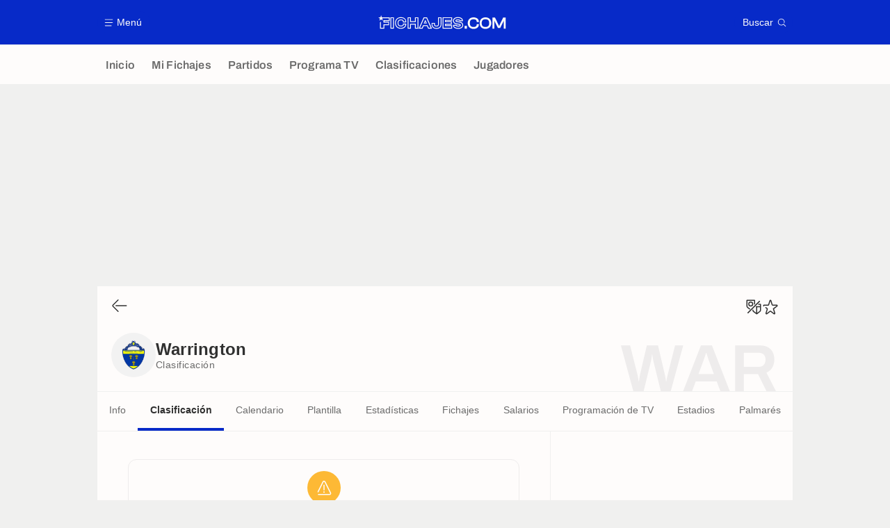

--- FILE ---
content_type: text/html; charset=UTF-8
request_url: https://www.fichajes.com/equipo/warrington-town-fc/clasificacion
body_size: 14472
content:
    <!doctype html>
<html lang="es" class="no-js" >
    <head>
        <meta charset="UTF-8">
        <meta name="viewport" content="width=device-width,initial-scale=1,maximum-scale=1,user-scalable=no">

                                        <link rel="preconnect" href="https://securepubads.g.doubleclick.net">
            <link rel="dns-prefetch" href="https://securepubads.g.doubleclick.net">
            <link rel="preconnect" href="https://c.amazon-adsystem.com">
            <link rel="dns-prefetch" href="https://c.amazon-adsystem.com">
            <link rel="preconnect" href="https://ib.adnxs.com">
            <link rel="dns-prefetch" href="https://ib.adnxs.com">
                                                <link rel="preconnect" href="https://sdk.privacy-center.org">
                    <link rel="dns-prefetch" href="https://sdk.privacy-center.org">
                                            <link rel="preconnect" href="https://logs1409.xiti.com">
        <link rel="dns-prefetch" href="https://logs1409.xiti.com">

                            
                                <script>document.documentElement.classList.remove("no-js");</script>
        
                    <style>body{background:#fff;-webkit-animation:-start 6s steps(1,end) 0s 1 normal both;-moz-animation:-start 6s steps(1,end) 0s 1 normal both;-ms-animation:-start 6s steps(1,end) 0s 1 normal both;animation:-start 6s steps(1,end) 0s 1 normal both}@-webkit-keyframes -start{from{visibility:hidden}to{visibility:visible}}@-moz-keyframes -start{from{visibility:hidden}to{visibility:visible}}@-ms-keyframes -start{from{visibility:hidden}to{visibility:visible}}@-o-keyframes -start{from{visibility:hidden}to{visibility:visible}}@keyframes -start{from{visibility:hidden}to{visibility:visible}}</style>
            <noscript><style>body{-webkit-animation:none;-moz-animation:none;-ms-animation:none;animation:none}</style></noscript>
                        










<style>
:root, body .forceLightmode {
    --grey1000: #303030;
    --grey1000rgb: 48,48,48;
    --grey900: #474747;
    --grey800: #6B6B6B;
    --grey400: #E1E1E0;
    --grey300: #EEECEC;
    --grey200: #F0F0EF;
    --grey100: #F2F2F2;
    --grey0: #FEFCFB;
    --grey0rgb: 254,252,251;
    --primary: #072AC8;
    --primaryRGB: 7,42,200;
    --onPrimary: #FEFCFB;
    --onPrimaryRGB: 254,252,251;

    --secondary: #CA0709;
    --secondaryRGB: 202,7,9;
    --onSecondary: #FEFCFB;
    --onSecondaryRGB: 254,252,251;

    --yellow-card: #FFC107;
    --red-card: #D32F2F;

    --success: #7CB342;
    --warning: #FDB935;
    --danger: #E53935;

    --live: #CA0709;
    --liveRGB: 202,7,9;
    --onLive: #FEFCFB;

    --betclic: #E20014;
    --parionssport: #00265A;
    --pmu: #007831;
    --unibet: #3AAA35;
    --winamax: #B5121B;
    --zebet: #CF0C1C;
}

body.darkmode, body .forceDarkmode {
            --grey1000: #FEFCFB;
            --grey1000rgb: 254,252,251;
            --grey900: #B8B8B8;
            --grey800: #98989F;
            --grey400: #0D0D0D;
            --grey300: #242424;
            --grey200: #000000;
            --grey100: #2C2C2E;
            --grey0: #171717;
            --grey0rgb: 23,23,23;
    
    --primary: #2972FA;
    --primaryRGB: 41,114,250;
    --onPrimary: #171717;
    --onPrimaryRGB: 23,23,23;

    --secondary: #EF3120;
    --secondaryRGB: 239,49,32;
    --onSecondary: #FEFCFB;
    --onSecondaryRGB: 254,252,251;

    --yellow-card: #FFC107;
    --red-card: #D32F2F;

    --success: #3BC14F;
    --warning: #FCB045;
    --danger: #FC5545;

    --live: #EF3120;
    --liveRGB: 239,49,32;
    --onLive: #FEFCFB;

    --betclicDark: #FF707D;
    --parionssportDark: #063574;
    --pmuDark: #00B84B;
    --unibetDark: #77D373;
    --winamaxDark: #F27D84;
    --zebetDark: #F77882;
}
</style>

            <link rel="stylesheet" href="https://www.fichajes.com/build/css/common.2f823942.css">
                    
                    <title>Clasificación Warrington -   | Fichajes.com</title>
<meta name="description" content="Consulta la clasificación de Warrington en  en la temporada "/>


<meta property="og:site_name" content="Fichajes.com : Información sobre los fichajes y actualidad del mundo del fútbol"/>
<meta property="og:url" content="https://www.fichajes.com/equipo/warrington-town-fc/clasificacion"/>
<meta property="og:type" content="website"/>
<meta property="og:title" content="Clasificación Warrington -   | Fichajes.com"/>
<meta property="og:description" content="Consulta la clasificación de Warrington en  en la temporada "/>
<meta property="og:image" content="https://www.fichajes.com/build/images/cover-es.3e5a379e.jpg"/>
    <meta property="og:image:width" content="1200"/>
    <meta property="og:image:height" content="675"/>

<meta name="twitter:site" content="@Fichajes_futbol"/>
<meta name="twitter:card" content="summary_large_image"/>
<meta name="twitter:title" content="Clasificación Warrington -   | Fichajes.com"/>
<meta name="twitter:description" content="Consulta la clasificación de Warrington en  en la temporada "/>
<meta name="twitter:image" content="https://www.fichajes.com/build/images/cover-es.3e5a379e.jpg"/>
<meta name="twitter:url" content="https://www.fichajes.com/equipo/warrington-town-fc/clasificacion"/>
<meta name="twitter:app:name:iphone" content="Fichajes.com"/>
<meta name="twitter:app:id:iphone" content="566521169"/>
<meta name="twitter:app:name:ipad" content="Fichajes.com"/>
<meta name="twitter:app:id:ipad" content="566521169"/>
<meta name="twitter:app:name:googleplay" content="Fichajes.com"/>
<meta name="twitter:app:id:googleplay" content="net.fichajes.mobile"/>
<meta name="twitter:widgets:theme" content=""/>
    <meta name="twitter:creator" content=""/>

<meta property="fb:app_id" content="206911805997058"/>

    <link rel="canonical" href="https://www.fichajes.com/equipo/warrington-town-fc/clasificacion"/>







<meta name="robots" content="max-image-preview:large">

<meta name="apple-mobile-web-app-title" content="Fichajes.com">
<meta name="apple-itunes-app" content="app-id=566521169">
<meta name="application-name" content="Fichajes.com">

    <meta name="theme-color" content="#f3f3f2">

<meta name="msapplication-TileColor" content="#072AC8">
<meta name="msapplication-TileImage" content="https://www.fichajes.com/build/favicons/mstile-150x150.png">
<meta name="msapplication-config" content="https://www.fichajes.com/browserconfig.xml">

        
        <link rel="manifest" href="https://www.fichajes.com/manifest.json">
        <link rel="apple-touch-icon" href="https://www.fichajes.com/build/favicons/apple-touch-icon.003c90f9.png">
<link rel="icon" type="image/png" sizes="16x16" href="https://www.fichajes.com/build/favicons/favicon-16x16.92bf6a1d.png">
<link rel="icon" type="image/png" id="favicon32" sizes="32x32" href="https://www.fichajes.com/build/favicons/favicon-32x32.45ab321b.png" data-src-alert="https://www.fichajes.com/build/favicons/favicon-32x32-alert.4f670079.png" data-src="https://www.fichajes.com/build/favicons/favicon-32x32.45ab321b.png">
<link rel="icon" type="image/png" sizes="192x192" href="https://www.fichajes.com/build/favicons/android-chrome-192x192.88189be8.png"  />
<link rel="icon" type="image/png" sizes="512x512" href="https://www.fichajes.com/build/favicons/android-chrome-512x512.b8dfbce8.png"  />
<link rel="mask-icon" href="https://www.fichajes.com/build/favicons/safari-pinned-tab.430333f4.svg" color="#072ac8">


                    <script type="application/ld+json">
                [{"@context":"https:\/\/schema.org","@type":"BreadcrumbList","itemListElement":[{"@type":"ListItem","name":"Inicio","position":1,"item":"https:\/\/www.fichajes.com\/"},{"@type":"ListItem","name":"Equipos","position":2,"item":"https:\/\/www.fichajes.com\/equipo\/"},{"@type":"ListItem","name":"Warrington","position":3,"item":"https:\/\/www.fichajes.com\/equipo\/warrington-town-fc\/"},{"@type":"ListItem","name":"Clasificaci\u00f3n","position":4}]},{"@context":"https:\/\/schema.org","@type":"SportsTeam","name":"Warrington Town","gender":"https:\/\/schema.org\/Male","mainEntityOfPage":"https:\/\/www.fichajes.com\/equipo\/warrington-town-fc\/","sport":"Soccer","alternateName":"Warrington","image":"https:\/\/assets-es.imgfoot.com\/media\/cache\/150x150\/club\/warrington-town.png"}]
            </script>
                    </head>

    <body class="page page--team_club_standings pageTeam  " data-kvcontent="team8650857592910184735"
    data-kvteam="8650857592910184735" data-id="8650857592910184735" data-page="team_club_standings"  data-website="Fichajes.com" data-privacyPolicyURL="https://www.fichajes.com/contacto-aviso-legal-canales-rss" data-disqus=fichajes-1 >
                                        <div class="reg-ovr">
                <div id="/45503615/mweb_FichaJes/overlay_data"
             class="gtag gtag--m gtag--ovr "
             data-sizes='[[300, 50], [320, 50], [300, 100], [320, 100], &quot;fluid&quot;]'
             data-context="mweb"
             data-code="overlay_data"
             data-path="/45503615/mweb_FichaJes/overlay_data"
             data-appnexus-id="18996856"
             data-teads-id="130814"
             data-pubmatic-id=""
             data-rubicon-id="921258"
             data-ix-id="559229"
                             data-equativ-id="91512"
             data-mediasquare-id="fichajes.com_overlay-data_atf_banner_mobile"
             data-nexx360-id="8ztjo3d4"
             data-seedtag-id="34290217"
             data-taboola-id="MWeb_FichaJes/Overlay_DATA"
             data-smilewanted-id="adversport.com_hb_3"
             data-optidigital-id="Overlay_DATA"
             data-ttd-id="MWeb_FichaJes/Overlay_DATA"
                
        ></div>
    
    <a class="reg-ovr_close hidden">&times;</a>
</div>


                                                
                            <div class="main">
                                            <header class="logoHeader">
    <div class="logoHeader__container">
        
<a  class="button button--alternate button--medium   "   role=button data-menumodal=open aria-label=Menú>
    <span class="button__iconWrapper">
            
<svg xmlns="http://www.w3.org/2000/svg" width="13" height="13" fill="currentColor" viewBox="0 0 24 24">
    <path d="M2.25 4.5h19.5c.413 0 .75-.338.75-.75a.752.752 0 0 0-.75-.75H2.25a.752.752 0 0 0-.75.75c0 .412.337.75.75.75ZM21.75 11.25H2.25a.752.752 0 0 0-.75.75c0 .412.337.75.75.75h19.5c.413 0 .75-.338.75-.75a.752.752 0 0 0-.75-.75ZM18.75 19.5H2.25a.752.752 0 0 0-.75.75c0 .413.337.75.75.75h16.5c.413 0 .75-.337.75-.75a.752.752 0 0 0-.75-.75Z"/>
</svg>


        </span><span class="button__textWrapper">Menú</span>
</a>


                    <a href="https://www.fichajes.com/" class="logoHeader__logo" aria-label="Fichajes.com : Información de fichajes y actualidad del mundo del fútbol">
                
<svg xmlns="http://www.w3.org/2000/svg" fill="none" viewBox="0 0 376 41" width="184" height="20">
  <path fill="currentColor" fill-rule="evenodd" d="m6.4 6.1 2-6.1 1.97 6.1h23.6v10.8H18.3V19h13.6v10.25H17.96l-.03 10.03H5.2l.03-18.53L7.7 18.9v17.9h7.82v-10H29.4v-5.34H15.52v-7.02h15.86V8.53H13.42l-1.84 1.33 1.98 6.09-5.17-3.77-5.2 3.77 1.98-6.1L0 6.1h6.41Zm232.65 12.55c3.36.6 5.86 1.7 7.67 3.36a9.03 9.03 0 0 1 2.94 6.98c0 5.06-3.83 10.95-14.54 10.95-3.71 0-7.25-.77-9.95-2.18-3.3-1.73-5.14-4.28-5.14-7.19V28h10.14v1.12c0 .37.23.72.6.83.98.32 2.5.6 4.37.6 2.8 0 3.97-.31 4.49-.6.2-.11.28-.17.28-.69 0-.51-.08-.6-.17-.66-.29-.2-.98-.52-2.76-.86l-6.92-1.15H230c-3.05-.55-5.4-1.52-7.13-3.02a9.22 9.22 0 0 1-3.19-7.27c0-5.03 3.88-10.89 14.83-10.89 8.05 0 14.14 4.08 14.14 9.49v2.58h-10.09v-1.32c0-.4-.23-.75-.6-.86-.83-.26-2.16-.52-3.85-.52-2.76 0-3.88.4-4.31.63-.26.12-.35.17-.35.6 0 .47.08.54.14.6.38.3 1.24.58 2.6.87l6.86 1.18Zm-16.44 11.92c0 4 5.87 6.79 12.53 6.79 8.42 0 11.96-4 11.99-8.3 0-4.2-2.82-6.79-8.51-7.82l-6.93-1.21c-3.36-.72-4.8-1.52-4.8-4 0-2.58 2.05-3.85 7.22-3.85 3.76 0 7.07 1.1 7.07 2.68h4.91c0-3.85-5.06-6.9-11.55-6.9-8.85 0-12.24 4.17-12.24 8.3 0 4.69 3.39 6.9 8.19 7.76l6.95 1.15c3.62.66 5.06 1.61 5.06 4.08 0 2.68-1.93 3.88-7.36 3.88-3.88 0-7.55-1.15-7.55-2.56h-4.97ZM143.88 7.56l-.69-1.53h-9.68l-.7 1.53-12.5 28.07-1.6 3.65h11.47l.68-1.55 2.53-5.75h9.92l2.52 5.75.7 1.55h11.52l-1.61-3.65-12.56-28.07Zm4.28 29.14-3.22-7.3h-13.27l-3.22 7.3h-5.78l12.5-28.1h6.35l12.5 28.1h-5.86Zm-10.03-23.17-4.68 10.78h9.68l-4.68-10.78h-.32Zm-1.55 9.14 1.72-3.93 1.73 3.93h-3.45ZM38.25 6.07H35.8v33.21h10V6.03h-7.55v.03Zm5.11 30.74h-5.11V8.48h5.11V36.8ZM66.38 5.63c4.37 0 8.19 1.1 11.06 3.2a11.67 11.67 0 0 1 4.89 9.5v2.45H72.4v-2.45c0-1-.34-1.75-1.06-2.35-.86-.72-2.47-1.12-4.65-1.12-2.65 0-4.52.54-5.64 1.72-1.17 1.18-1.75 3.22-1.75 6.06 0 2.82.58 4.86 1.72 6.04 1.15 1.15 3 1.72 5.67 1.72 5.71 0 5.71-2.38 5.71-3.39v-2.47h9.88v2.44c0 3.5-1.66 6.78-4.65 9.17-2.84 2.3-6.75 3.5-11.26 3.5-4.97 0-9.2-1.6-12.3-4.68-3.07-3.07-4.71-7.33-4.71-12.33S51 13.4 54.08 10.32s7.33-4.69 12.3-4.69Zm6.55 8.48a5.32 5.32 0 0 1 1.93 4.22v-.08h5.03c0-6.41-5.84-10.26-13.51-10.26-8.76 0-14.57 5.75-14.57 14.6s5.8 14.6 14.57 14.6c4.02 0 7.38-1.07 9.77-2.97a9.2 9.2 0 0 0 3.74-7.24h-5.06c0 3.82-2.79 5.84-8.13 5.84-6.61 0-9.8-3.1-9.8-10.18 0-7.07 3.19-10.23 9.8-10.23 2.87 0 4.9.58 6.23 1.7Zm37.3-8.05h-2.44v11.38H96.06V6.03h-9.91v33.22h9.91V27.5h11.73v11.75h10.03V6.03h-7.59v.03Zm5.17 30.75h-5.14V25.09H93.68V36.8h-5.03V8.48h5.03v11.38h16.58V8.48h5.14V36.8Zm60.38-30.78h10v20.29c0 4.11-1.18 7.39-3.45 9.71-2.47 2.53-6.18 3.83-11 3.83-4.8 0-8.54-1.3-11.1-3.83-2.41-2.38-3.62-5.71-3.62-9.88V22.4h9.77v3.81c0 1.78.26 2.9.78 3.45.57.6 1.9.91 3.88.91 2 0 3.36-.31 3.96-.91.52-.52.78-1.59.78-3.25V6.03Zm-4.49 31.41c8.71 0 12.02-4.5 12.02-11.06V8.48h-5.1v17.9c0 4.51-1.66 6.6-7.2 6.6-5.55 0-7.13-2.12-7.13-6.8v-1.35h-4.83v1.32c0 6.72 3.62 11.3 12.24 11.3Zm20.09-31.38h-2.44v33.22h27.96V29.17h-18.05V27.7h17.39V17.6h-17.39v-1.47h18.05V6.03h-25.52v.03Zm23.05 7.65H196.4v6.32h17.38v5.23H196.4v6.32h18.02v5.23h-23.05V8.48h23.07v5.23h-.02Zm46.34 17.76h-7.1v8.04h7.1v-8.04Zm6.96-20.67c3.04-3 7.27-4.62 12.27-4.62 9.4 0 15.72 5.14 15.72 12.81v.95h-6.3V19c0-4.82-3.16-7.27-9.36-7.27-7.42 0-10.9 3.62-10.9 11.38 0 7.73 3.45 11.33 10.9 11.33 6.29 0 9.37-2.36 9.37-7.27v-.92h6.29v.92c0 3.85-1.53 7.12-4.4 9.42-2.81 2.27-6.72 3.45-11.32 3.45-5 0-9.25-1.61-12.27-4.63-3.05-3.04-4.66-7.3-4.66-12.3 0-5 1.61-9.25 4.66-12.3Zm47.33-4.62c-5.03 0-9.31 1.6-12.36 4.62-3.07 3.05-4.68 7.3-4.68 12.3 0 5.03 1.6 9.29 4.68 12.3 3.05 3.02 7.33 4.63 12.36 4.63 10.37 0 17.1-6.64 17.1-16.93 0-10.28-6.7-16.92-17.1-16.92Zm0 28.25c-7.62 0-11-3.51-11-11.33 0-7.76 3.5-11.38 11-11.38 7.53 0 11.03 3.62 11.03 11.38.03 7.73-3.47 11.33-11.03 11.33Zm42.87-8.91 9.28-18.88h7.5v32.9h-5.75V19.43l.18-4.11-1.78 4.22-8.97 18.05h-6.6l-8.97-18.05-1.79-4.22.18 4.1v20.12h-5.78V6.64h7.53l.09.17 9.25 18.7 2.87 6.56 2.76-6.55Z" clip-rule="evenodd"/>
</svg>


            </a>
        
         
<a  class="button button--alternate button--medium   "   role=button data-searchmodal=open aria-label=Buscar>
    <span class="button__textWrapper">Buscar</span><span class="button__iconWrapper">
            
<svg xmlns="http://www.w3.org/2000/svg" width="13" height="13" fill="currentColor" viewBox="0 0 24 24">
    <path d="M22.282 21.218 16.8 15.735a.747.747 0 0 0-1.058 0c-2.91 2.902-7.642 2.902-10.552 0A7.421 7.421 0 0 1 3 10.455c0-1.988.78-3.862 2.19-5.265A7.386 7.386 0 0 1 10.455 3c1.995 0 3.87.78 5.28 2.19a7.411 7.411 0 0 1 1.822 7.552.751.751 0 0 0 .48.945.751.751 0 0 0 .945-.48A8.897 8.897 0 0 0 16.8 4.14a8.901 8.901 0 0 0-6.338-2.625 8.902 8.902 0 0 0-6.33 2.625 8.871 8.871 0 0 0-2.625 6.33c0 2.393.93 4.65 2.625 6.345a9.046 9.046 0 0 0 6.33 2.617 8.964 8.964 0 0 0 5.783-2.114l4.98 4.98c.15.15.337.217.532.217a.747.747 0 0 0 .532-1.275l-.007-.023Z"/>
</svg>


        </span>
</a>

    </div>
</header>

                        <div class="mainNavigation">
    <nav class="mainNavigation__container">
        <ul class="mainNavigation__list">
                            <li class="mainNavigation__item">
                    <a href=/ class="mainNavigationButton   " >
    <span class="mainNavigationButton__iconText">
<svg xmlns="http://www.w3.org/2000/svg" width="24" height="24" fill="currentColor" viewBox="0 0 24 24">
    <path class="svgActive" d="m21.367 8.182-7.5-6.022a2.959 2.959 0 0 0-3.735 0l-7.5 6.022a3.02 3.02 0 0 0-1.132 2.37v9.765c0 1.208.96 2.19 2.145 2.19h3.712c1.186 0 2.145-.982 2.145-2.19v-4.95c0-.382.285-.69.646-.69h3.712c.353 0 .645.308.645.69v4.95c0 1.208.96 2.19 2.145 2.19h3.713c1.184 0 2.145-.982 2.145-2.19v-9.764a3.02 3.02 0 0 0-1.133-2.37h-.008Z"/>
    <path class="svgInactive" d="m21.367 8.182-7.5-6.022a2.948 2.948 0 0 0-3.727 0l-7.5 6.022a3.05 3.05 0 0 0-1.14 2.37v8.198c0 .413.337.75.75.75s.75-.337.75-.75v-8.197c0-.466.21-.916.578-1.2l7.5-6.023a1.468 1.468 0 0 1 1.852 0l7.508 6.022c.36.285.57.728.57 1.2v9.758c0 .383-.293.69-.645.69H16.65c-.352 0-.645-.308-.645-.69v-4.95c0-1.207-.96-2.19-2.137-2.19h-3.72c-1.178 0-2.138.982-2.138 2.19v4.95c0 .383-.292.69-.645.69H3.757a.752.752 0 0 0-.75.75c0 .413.338.75.75.75h3.608c1.185 0 2.145-.983 2.145-2.19v-4.95c0-.383.285-.69.638-.69h3.72c.352 0 .637.307.637.69v4.95c0 1.207.96 2.19 2.145 2.19h3.713c1.184 0 2.145-.983 2.145-2.19v-9.757c0-.923-.428-1.808-1.133-2.37h-.008Z"/>
</svg>

<span class="mainNavigationButton__iconText__shortText">Inicio</span>
        <span class="mainNavigationButton__iconText__text">Inicio</span>
    </span></a>

                </li>
                            <li class="mainNavigation__item">
                    <a href=/favoritos/ class="mainNavigationButton   " >
    <span class="mainNavigationButton__iconText">
<svg xmlns="http://www.w3.org/2000/svg" width="24" height="24" fill="currentColor" viewBox="0 0 24 24">
  <path class="svgActive" d="M22.417 9.457c-.217-.637-.78-1.05-1.44-1.05l-5.767-.03-1.838-5.872a1.433 1.433 0 0 0-1.38-1.012c-.637 0-1.192.404-1.38 1.012L8.76 8.4H3.007c-.66 0-1.222.412-1.44 1.05a1.56 1.56 0 0 0 .533 1.748l4.68 3.547-1.785 5.723c-.203.652.03 1.357.585 1.747a1.476 1.476 0 0 0 1.762-.03l4.613-3.532 4.68 3.532a1.474 1.474 0 0 0 1.762.03c.555-.39.788-1.095.585-1.747l-1.785-5.723 4.68-3.547c.533-.405.75-1.11.533-1.748l.007.008Z"/>
  <path class="svgInactive"  d="M22.418 9.457a1.503 1.503 0 0 0-1.44-1.05l-5.768-.022-1.83-5.88A1.431 1.431 0 0 0 12 1.493c-.637 0-1.185.397-1.38 1.02L8.903 8.024l-.135.383H3.023c-.54 0-1.02.277-1.298.735a1.59 1.59 0 0 0-.045 1.552.747.747 0 0 0 1.013.307A.747.747 0 0 0 3 9.99c-.007-.015 0-.068.023-.082h5.745c.66 0 1.245-.428 1.447-1.073L12 3.12l1.785 5.722a1.526 1.526 0 0 0 1.448 1.073h5.745v.098l-2.633 1.995s-.045.037-.067.06L15.9 13.86s-.075.06-.097.09a.729.729 0 0 0-.188.758l1.943 6.225c.015.06-.015.067-.008.067l-4.68-3.532a1.451 1.451 0 0 0-1.747 0l-4.665 3.54s-.038-.015-.023-.075l1.943-6.226a.81.81 0 0 0-.285-.847l-2.258-1.702a.752.752 0 0 0-1.05.15.752.752 0 0 0 .15 1.05l1.86 1.402-1.785 5.723c-.21.652.03 1.357.585 1.747a1.476 1.476 0 0 0 1.763-.03l4.612-3.532 4.68 3.532a1.474 1.474 0 0 0 1.763.038c.555-.39.787-1.096.585-1.748l-1.785-5.722 2.047-1.546s.053-.037.075-.06l2.558-1.942c.532-.398.75-1.103.532-1.748l-.007-.014Z"/>
</svg>

<span class="mainNavigationButton__iconText__shortText">Mi Fichajes</span>
        <span class="mainNavigationButton__iconText__text">Mi Fichajes</span>
    </span></a>

                </li>
                            <li class="mainNavigation__item">
                    <a href=/directo/ class="mainNavigationButton   " >
    <span class="mainNavigationButton__iconText">
<svg xmlns="http://www.w3.org/2000/svg" width="24" height="24" fill="currentColor" viewBox="0 0 24 24">
    <path class="svgActive" d="M4.5 15V9h-3v6h3ZM9 12c0 1.395.953 2.573 2.25 2.903V9.098A2.994 2.994 0 0 0 9 12ZM15 12a2.994 2.994 0 0 0-2.25-2.902v5.805A2.994 2.994 0 0 0 15 12ZM19.5 9v6h3V9h-3Z"/>
    <path class="svgActive" d="M1.5 6v1.5h3.75c.412 0 .75.338.75.75v7.5c0 .413-.338.75-.75.75H1.5V18a3 3 0 0 0 3 3h6.75v-4.567A4.492 4.492 0 0 1 7.5 12c0-2.227 1.62-4.08 3.75-4.433V3H4.5a3 3 0 0 0-3 3ZM19.5 3h-6.75v4.567A4.492 4.492 0 0 1 16.5 12c0 2.227-1.62 4.08-3.75 4.433V21h6.75a3 3 0 0 0 3-3v-1.5h-3.75a.752.752 0 0 1-.75-.75v-7.5c0-.412.337-.75.75-.75h3.75V6a3 3 0 0 0-3-3Z"/>
    <path class="svgInactive" d="M19.5 3h-15a3 3 0 0 0-3 3v11.25c0 .413.337.75.75.75s.75-.337.75-.75v-.75h2.25c.412 0 .75-.337.75-.75v-7.5a.752.752 0 0 0-.75-.75H3V6c0-.825.675-1.5 1.5-1.5h6.75v3.067A4.505 4.505 0 0 0 7.5 12a4.505 4.505 0 0 0 3.75 4.433V19.5h-7.5a.752.752 0 0 0-.75.75c0 .413.337.75.75.75H19.5a3 3 0 0 0 3-3V6a3 3 0 0 0-3-3Zm-15 6v6H3V9h1.5Zm8.25.105A3 3 0 0 1 15 12a3 3 0 0 1-2.25 2.895v-5.79ZM9 12a3 3 0 0 1 2.25-2.895v5.79A3 3 0 0 1 9 12Zm10.5 7.5h-6.75v-3.067A4.505 4.505 0 0 0 16.5 12a4.505 4.505 0 0 0-3.75-4.433V4.5h6.75c.825 0 1.5.675 1.5 1.5v1.5h-2.25a.752.752 0 0 0-.75.75v7.5c0 .413.337.75.75.75H21V18c0 .825-.675 1.5-1.5 1.5ZM21 15h-1.5V9H21v6Z"/>
</svg>

<span class="mainNavigationButton__iconText__shortText">Partidos</span>
        <span class="mainNavigationButton__iconText__text">Partidos</span>
    </span></a>

                </li>
                            <li class="mainNavigation__item">
                    <a href=/futbol-tele/ class="mainNavigationButton   " >
    <span class="mainNavigationButton__iconText">
<svg xmlns="http://www.w3.org/2000/svg" width="24" height="24" fill="currentColor" viewBox="0 0 24 24">
    <path class="svgActive" fill-rule="evenodd" clip-rule="evenodd" d="M22.5 15.75V6a3 3 0 0 0-3-3h-15a3 3 0 0 0-3 3v9.75c0 1.335.87 2.468 2.078 2.858l-1.11 1.11a.756.756 0 0 0 0 1.064c.15.143.337.218.532.218a.768.768 0 0 0 .533-.218l2.032-2.032h12.87l2.033 2.032c.15.143.337.218.532.218a.768.768 0 0 0 .532-.218.756.756 0 0 0 0-1.064l-1.11-1.11A3.002 3.002 0 0 0 22.5 15.75Zm-12-7.5H9v6c0 .412-.338.75-.75.75a.752.752 0 0 1-.75-.75v-6H6a.752.752 0 0 1-.75-.75c0-.412.338-.75.75-.75h4.5c.412 0 .75.338.75.75s-.338.75-.75.75Zm5.962 6.24a.747.747 0 0 1-.712.51.936.936 0 0 1-.24-.037.752.752 0 0 1-.473-.48l-2.25-6.743a.758.758 0 0 1 .473-.953.758.758 0 0 1 .953.473l1.537 4.613 1.538-4.613c.134-.39.555-.6.952-.473.39.136.6.556.473.953l-2.25 6.742v.008Z"/>
    <path class="svgInactive" d="M22.5 15.78V5.97A2.977 2.977 0 0 0 19.53 3H4.47A2.977 2.977 0 0 0 1.5 5.97V15c0 .412.337.75.75.75S3 15.412 3 15V5.97c0-.81.66-1.47 1.47-1.47h15.06c.81 0 1.47.66 1.47 1.47v9.81c0 .81-.66 1.47-1.47 1.47H5.25a.747.747 0 0 0-.285.06.753.753 0 0 0-.247.165l-2.25 2.25A.747.747 0 0 0 3 21a.768.768 0 0 0 .533-.218l2.032-2.032h12.877l2.033 2.032c.15.15.337.218.532.218a.747.747 0 0 0 .532-1.275l-1.116-1.117a2.955 2.955 0 0 0 2.085-2.82l-.008-.008Z"/>
    <path class="svgInactive" d="M8.25 15c.412 0 .75-.338.75-.75v-6h1.5c.412 0 .75-.338.75-.75a.752.752 0 0 0-.75-.75H6a.752.752 0 0 0-.75.75c0 .412.338.75.75.75h1.5v6c0 .412.338.75.75.75ZM15.068 14.543l.045.09c.03.052.067.097.105.142.022.022.037.045.06.06.067.052.135.09.21.12l.015.008c.075.022.15.037.232.037a.794.794 0 0 0 .233-.037l.015-.008a.728.728 0 0 0 .21-.12c.022-.023.045-.038.06-.06a.635.635 0 0 0 .105-.143c.015-.03.03-.052.045-.09.007-.022.022-.037.03-.052l2.25-6.75a.761.761 0 0 0-.473-.953.741.741 0 0 0-.945.473l-1.537 4.62-1.538-4.62a.749.749 0 1 0-1.417.48l2.25 6.75.03.053h.015Z"/>
</svg>

<span class="mainNavigationButton__iconText__shortText">TV</span>
        <span class="mainNavigationButton__iconText__text">Programa TV</span>
    </span></a>

                </li>
                            <li class="mainNavigation__item">
                    <a href=/clasificacion/ class="mainNavigationButton   " >
    <span class="mainNavigationButton__iconText">
<svg xmlns="http://www.w3.org/2000/svg" width="24" height="24" fill="currentColor" viewBox="0 0 24 24">
    <path class="svgActive" d="M18.75 11.25h-3V4.5a3 3 0 0 0-3-3h-1.5a3 3 0 0 0-3 3v3.75h-3a3 3 0 0 0-3 3v8.25a3 3 0 0 0 3 3h13.5a3 3 0 0 0 3-3v-5.25a3 3 0 0 0-3-3Zm.57 6.262c-.12.18-.293.316-.518.413-.224.098-.487.15-.787.15-.338 0-.623-.052-.848-.157a1.11 1.11 0 0 1-.517-.435 1.192 1.192 0 0 1-.172-.638v-.098h.81v.113c0 .172.06.315.172.413.12.105.293.15.517.15.226 0 .383-.045.503-.15.12-.098.18-.256.18-.458 0-.158-.03-.277-.098-.36a.43.43 0 0 0-.247-.18.955.955 0 0 0-.33-.06h-.367v-.63h.36c.112 0 .21-.015.3-.06a.53.53 0 0 0 .217-.188.605.605 0 0 0 .082-.322.651.651 0 0 0-.075-.315.446.446 0 0 0-.21-.18.803.803 0 0 0-.307-.06.813.813 0 0 0-.315.06.45.45 0 0 0-.225.18.612.612 0 0 0-.075.3v.09h-.795v-.15c0-.225.053-.42.172-.592.12-.166.285-.3.503-.398a1.94 1.94 0 0 1 .75-.135c.285 0 .532.037.75.128.21.09.375.217.495.39.12.165.18.367.18.6a.953.953 0 0 1-.323.72c-.097.082-.202.15-.33.202v.03c.218.06.398.18.533.345.135.172.21.39.21.66-.008.24-.067.45-.195.622Zm-8.513-12.87c.128-.007.285-.045.458-.09.172-.052.352-.112.525-.187.18-.075.338-.15.473-.24h.374v3.45h.915v.675h-2.737v-.675h.982v-2.43h-.99v-.502ZM7.507 15H4.516v-.217c0-.18.038-.345.098-.488.067-.15.15-.285.262-.412.112-.12.24-.24.375-.353.135-.112.277-.217.42-.322.165-.128.322-.248.465-.368.15-.12.263-.248.36-.39a.8.8 0 0 0 .135-.457.595.595 0 0 0-.06-.24.594.594 0 0 0-.188-.203.672.672 0 0 0-.345-.075c-.15 0-.27.023-.367.075a.455.455 0 0 0-.218.21.633.633 0 0 0-.074.33v.217h-.803s0-.052-.015-.082c0-.037-.007-.082-.007-.135 0-.293.067-.533.202-.72.135-.188.315-.33.548-.42.232-.09.487-.135.78-.135.262 0 .487.037.667.105.173.075.315.172.428.3.104.12.18.247.232.39a1.302 1.302 0 0 1-.038.93c-.067.158-.157.3-.277.435-.112.143-.255.27-.412.398-.158.127-.33.247-.51.375-.09.06-.18.127-.263.187a2.96 2.96 0 0 0-.21.165c-.053.06-.098.113-.135.165h1.942V15Z"/>
    <path class="svgInactive" d="M18.75 11.25h-3V4.5a3 3 0 0 0-3-3h-1.5a3 3 0 0 0-3 3v3.75H4.905a2.66 2.66 0 0 0-2.655 2.655v7.845c0 .413.337.75.75.75s.75-.337.75-.75v-7.845c0-.637.518-1.155 1.155-1.155H8.25V21H6a.752.752 0 0 0-.75.75c0 .413.338.75.75.75h12.75a3 3 0 0 0 3-3v-5.25a3 3 0 0 0-3-3ZM14.25 21h-4.5V4.5c0-.825.675-1.5 1.5-1.5h1.5c.825 0 1.5.675 1.5 1.5V21Zm6-1.5c0 .825-.675 1.5-1.5 1.5h-3v-8.25h3c.825 0 1.5.675 1.5 1.5v5.25Z"/>
    <path class="svgInactive" d="M6.135 12.84c-.15.12-.3.24-.465.367-.142.105-.285.21-.42.323a4.232 4.232 0 0 0-.375.353 1.496 1.496 0 0 0-.262.405 1.19 1.19 0 0 0-.098.495V15H7.5v-.735H5.565a.63.63 0 0 1 .135-.158c.06-.052.128-.112.21-.172.083-.06.173-.12.263-.188.18-.127.352-.247.51-.374.157-.128.3-.255.412-.39.12-.136.21-.286.278-.436.067-.15.105-.33.105-.517 0-.135-.023-.27-.068-.412a1.028 1.028 0 0 0-.232-.398 1.137 1.137 0 0 0-.428-.293 1.708 1.708 0 0 0-.66-.112c-.292 0-.555.045-.78.135-.225.09-.412.232-.547.42-.135.188-.203.428-.203.72v.135a.2.2 0 0 0 .015.082h.803v-.217c0-.135.022-.24.075-.33a.534.534 0 0 1 .217-.21.764.764 0 0 1 .368-.075c.15 0 .262.03.345.082.09.053.15.12.187.203.038.082.06.158.06.24a.818.818 0 0 1-.135.457c-.09.135-.21.27-.36.39v-.007ZM12.638 4.125h-.375c-.143.082-.3.165-.473.24a4.892 4.892 0 0 1-.525.188c-.172.052-.33.082-.457.09v.502h.99v2.43h-.983v.675h2.745v-.675h-.915v-3.45h-.007ZM18.772 15.885v-.022c.128-.053.233-.128.33-.21a.903.903 0 0 0 .323-.713.998.998 0 0 0-.18-.6 1.12 1.12 0 0 0-.495-.39 1.94 1.94 0 0 0-.75-.135c-.285 0-.533.045-.75.143a1.168 1.168 0 0 0-.503.397c-.12.172-.18.367-.18.592v.15h.795v-.09c0-.12.03-.217.075-.3a.465.465 0 0 1 .218-.18.813.813 0 0 1 .315-.06c.12 0 .217.023.307.06.09.038.158.098.21.18a.567.567 0 0 1 .075.308c0 .135-.03.24-.082.322a.48.48 0 0 1-.218.188.651.651 0 0 1-.3.06h-.36v.63h.368c.12 0 .232.015.33.052a.508.508 0 0 1 .247.18c.068.083.098.203.098.36 0 .21-.06.36-.18.466-.12.097-.285.15-.503.15-.217 0-.397-.053-.51-.15a.531.531 0 0 1-.18-.413v-.113h-.81v.105c0 .24.06.45.173.638.112.188.285.33.517.435.225.105.51.157.848.157.307 0 .57-.052.795-.15.225-.097.397-.232.517-.412.12-.172.188-.383.188-.622 0-.27-.068-.488-.21-.66a1.078 1.078 0 0 0-.533-.353h.015Z"/>
</svg>

<span class="mainNavigationButton__iconText__shortText">Clasificación</span>
        <span class="mainNavigationButton__iconText__text">Clasificaciones</span>
    </span></a>

                </li>
                            <li class="mainNavigation__item">
                    <a href=/jugador/ class="mainNavigationButton   " >
    <span class="mainNavigationButton__iconText"><span class="mainNavigationButton__iconText__shortText">Jugadores</span>
        <span class="mainNavigationButton__iconText__text">Jugadores</span>
    </span></a>

                </li>
                    </ul>
    </nav>
</div>

                    
                                                        <div id="/45503615/desk_FichaJes/header_data"
             class="gtag gtag--d  gtag--header"
             data-sizes='[[970, 250], [728, 90], [970, 90], [1000, 250]]'
             data-context="desk"
             data-code="header_data"
             data-path="/45503615/desk_FichaJes/header_data"
             data-appnexus-id="18996828"
             data-teads-id="130814"
             data-pubmatic-id="3178844"
             data-rubicon-id="920980"
             data-ix-id="559178"
                             data-equativ-id="91491"
             data-mediasquare-id="fichajes.com_header_atf_mban_desktop"
             data-nexx360-id="wdkvggax"
             data-seedtag-id="34290162"
             data-taboola-id="Desk_FichaJes/Header_DATA"
             data-smilewanted-id="adversport.com_hb_2"
             data-optidigital-id=""
             data-ttd-id="Desk_FichaJes/Header_DATA"
                
        ></div>
    
                    
                            <div class="group group--1 ">
                                    <div class="group__main ">
                        <div class="dataTopBar">
    <div class="dataTopBar__actionBack">
        <button class="dataTopBar__back" aria-label="volver" data-navigationBack>
            
<svg xmlns="http://www.w3.org/2000/svg" width="24" height="24" fill="currentColor" viewBox="0 0 24 24">
    <path d="M21.75 11.25h-15A.752.752 0 0 0 6 12c0 .412.338.75.75.75h15c.413 0 .75-.338.75-.75a.752.752 0 0 0-.75-.75Z" />
    <path d="M3.217 12.533A.742.742 0 0 1 3 12c0-.203.075-.39.217-.533l7.193-7.185a.747.747 0 1 0-1.058-1.057L2.16 10.41A2.23 2.23 0 0 0 1.5 12c0 .6.232 1.162.66 1.59l7.192 7.192c.15.15.338.218.533.218a.747.747 0 0 0 .533-1.275l-7.193-7.193h-.008Z" />
</svg>


        </button>
    </div>

    <div class="dataTopBar__pageDataHeaderIdentity">
        <div class="pageDataHeaderIdentity ">
    <div class="pageDataHeaderIdentity__image pageDataHeaderIdentity__image--team">
            <img
                    src="data:image/svg+xml,%3Csvg%20xmlns='http://www.w3.org/2000/svg'%20viewBox='0%200%2016%2016'%3E%3C/svg%3E"
            data-src="https://assets-es.imgfoot.com/media/cache/150x150/club/warrington-town.png"
            
                                        alt="Logo Warrington Town"
                width="16"        height="16"    />

    </div>
    <div class="pageDataHeaderIdentity__labels">
        <div class="pageDataHeaderIdentity__label">Warrington</div>
                    <div class="pageDataHeaderIdentity__secondaryLabel">
                                    Clasificación
                            </div>
            </div>
</div>

    </div>

    <div class="dataTopBar__actions">
                    <button
                class="dataTopBar__comparator"
                data-modal="modalComparator"
                data-target="#teamComparator"
                data-filter="team"
                data-api="https://www.fichajes.com/comparator/teams?teamsIds%5B0%5D=8650857592910184735"
                aria-label="Comparar estadísticas"
            >
                
<svg xmlns="http://www.w3.org/2000/svg" width="24" height="24" fill="currentColor" viewBox="0 0 24 24">
    <path d="M6.12 15.45a.76.76 0 0 0 .6-.3.752.752 0 0 0-.15-1.05l-2.775-2.077A1.971 1.971 0 0 1 3 10.44V3h9.42v4.65c0 .412.338.75.75.75s.75-.338.75-.75v-5.4a.752.752 0 0 0-.75-.75H2.25a.752.752 0 0 0-.75.75v8.19a3.46 3.46 0 0 0 1.395 2.783L5.67 15.3c.135.098.293.15.45.15ZM21.75 7.35h-2.67a.752.752 0 0 0-.75.75c0 .413.338.75.75.75H21v1.912h-5.332a.752.752 0 0 0-.75.75c0 .368.27.66.622.728v8.01l-3.165-2.378a1.96 1.96 0 0 1-.795-1.537.743.743 0 0 0-.772-.728.743.743 0 0 0-.728.773c.03 1.08.54 2.063 1.395 2.7l4.365 3.278c.135.097.293.15.45.15a.771.771 0 0 0 .45-.15l4.365-3.278a3.46 3.46 0 0 0 1.395-2.782v-8.19a.752.752 0 0 0-.75-.75V7.35Zm-1.545 10.522L17.04 20.25v-7.988H21v4.028c0 .63-.292 1.2-.795 1.582Z"/>
    <path d="M4.132 7.612A3.582 3.582 0 0 0 7.71 11.19a3.582 3.582 0 0 0 3.577-3.577A3.582 3.582 0 0 0 7.71 4.034a3.582 3.582 0 0 0-3.578 3.577Zm5.655 0a2.077 2.077 0 1 1-4.154 0 2.077 2.077 0 0 1 4.154 0ZM20.82 3.18a.747.747 0 0 0-1.058 0L3.18 19.755a.747.747 0 0 0 .532 1.275.768.768 0 0 0 .533-.218L20.82 4.245a.747.747 0 0 0 0-1.058V3.18Z"/>
</svg>


            </button>
                            <button class="dataTopBar__favoriteButton" aria-label="⭐️" data-favorite="0" data-id="8650857592910184735" data-type="teams">
                
<svg xmlns="http://www.w3.org/2000/svg" width="24" height="24" fill="currentColor" viewBox="0 0 24 24">
  <path class="svgActive" d="M22.417 9.457c-.217-.637-.78-1.05-1.44-1.05l-5.767-.03-1.838-5.872a1.433 1.433 0 0 0-1.38-1.012c-.637 0-1.192.404-1.38 1.012L8.76 8.4H3.007c-.66 0-1.222.412-1.44 1.05a1.56 1.56 0 0 0 .533 1.748l4.68 3.547-1.785 5.723c-.203.652.03 1.357.585 1.747a1.476 1.476 0 0 0 1.762-.03l4.613-3.532 4.68 3.532a1.474 1.474 0 0 0 1.762.03c.555-.39.788-1.095.585-1.747l-1.785-5.723 4.68-3.547c.533-.405.75-1.11.533-1.748l.007.008Z"/>
  <path class="svgInactive"  d="M22.418 9.457a1.503 1.503 0 0 0-1.44-1.05l-5.768-.022-1.83-5.88A1.431 1.431 0 0 0 12 1.493c-.637 0-1.185.397-1.38 1.02L8.903 8.024l-.135.383H3.023c-.54 0-1.02.277-1.298.735a1.59 1.59 0 0 0-.045 1.552.747.747 0 0 0 1.013.307A.747.747 0 0 0 3 9.99c-.007-.015 0-.068.023-.082h5.745c.66 0 1.245-.428 1.447-1.073L12 3.12l1.785 5.722a1.526 1.526 0 0 0 1.448 1.073h5.745v.098l-2.633 1.995s-.045.037-.067.06L15.9 13.86s-.075.06-.097.09a.729.729 0 0 0-.188.758l1.943 6.225c.015.06-.015.067-.008.067l-4.68-3.532a1.451 1.451 0 0 0-1.747 0l-4.665 3.54s-.038-.015-.023-.075l1.943-6.226a.81.81 0 0 0-.285-.847l-2.258-1.702a.752.752 0 0 0-1.05.15.752.752 0 0 0 .15 1.05l1.86 1.402-1.785 5.723c-.21.652.03 1.357.585 1.747a1.476 1.476 0 0 0 1.763-.03l4.612-3.532 4.68 3.532a1.474 1.474 0 0 0 1.763.038c.555-.39.787-1.096.585-1.748l-1.785-5.722 2.047-1.546s.053-.037.075-.06l2.558-1.942c.532-.398.75-1.103.532-1.748l-.007-.014Z"/>
</svg>


            </button>
            </div>
</div>

    <div class="dataHeader">
    <div class="dataHeader__pageDataHeaderIdentity">
        <div class="pageDataHeaderIdentity pageDataHeaderIdentity--big">
    <div class="pageDataHeaderIdentity__image pageDataHeaderIdentity__image--team">
            <img
                    src="data:image/svg+xml,%3Csvg%20xmlns='http://www.w3.org/2000/svg'%20viewBox='0%200%2028%2028'%3E%3C/svg%3E"
            data-src="https://assets-es.imgfoot.com/media/cache/150x150/club/warrington-town.png"
            
                                        alt="Logo Warrington Town"
                width="28"        height="28"    />

    </div>
    <h1 class="pageDataHeaderIdentity__labels">
        <div class="pageDataHeaderIdentity__label">Warrington</div>
                    <div class="pageDataHeaderIdentity__secondaryLabel">
                                    Clasificación
                            </div>
            </h1>
</div>

    </div>
            <div class="dataHeader__watermark">WAR</div>
        </div>


                </div>
            
            
                        </div>
    <div class="group group--2 ">
                                    <div class="group__main ">
                        <div class="tabs tabs--menu tabs--scrollable " data-tabs >
    <nav class="tabs__links" data-tabsLinks>
        <ul>
                            <li>
                    <a href="https://www.fichajes.com/equipo/warrington-town-fc/" class=" "
                       data-tabsLink   >
                                                    Info
                        
                                            </a>
                                    </li>
                            <li>
                    <a href="https://www.fichajes.com/equipo/warrington-town-fc/clasificacion" class="active "
                       data-tabsLink   >
                                                    Clasificación
                        
                                            </a>
                                    </li>
                            <li>
                    <a href="https://www.fichajes.com/equipo/warrington-town-fc/calendario" class=" "
                       data-tabsLink   >
                                                    Calendario
                        
                                            </a>
                                    </li>
                            <li>
                    <a href="https://www.fichajes.com/equipo/warrington-town-fc/plantilla/" class=" "
                       data-tabsLink   >
                                                    Plantilla
                        
                                            </a>
                                    </li>
                            <li>
                    <a href="https://www.fichajes.com/equipo/warrington-town-fc/estadisticas" class=" "
                       data-tabsLink   >
                                                    Estadísticas
                        
                                            </a>
                                    </li>
                            <li>
                    <a href="https://www.fichajes.com/equipo/warrington-town-fc/altas-bajas/" class=" "
                       data-tabsLink   >
                                                    Fichajes
                        
                                            </a>
                                    </li>
                            <li>
                    <a href="https://www.fichajes.com/equipo/warrington-town-fc/sueldos" class=" "
                       data-tabsLink   >
                                                    Salarios
                        
                                            </a>
                                    </li>
                            <li>
                    <a href="https://www.fichajes.com/futbol-tele/equipo/warrington-town-fc" class=" "
                       data-tabsLink   >
                                                    Programación de TV
                        
                                            </a>
                                    </li>
                            <li>
                    <a href="https://www.fichajes.com/equipo/warrington-town-fc/estadios" class=" "
                       data-tabsLink   >
                                                    Estadios
                        
                                            </a>
                                    </li>
                            <li>
                    <a href="https://www.fichajes.com/equipo/warrington-town-fc/palmares" class=" "
                       data-tabsLink   >
                                                    Palmarés
                        
                                            </a>
                                    </li>
                        <span class="tabs__indicator" data-tabsIndicator></span>
        </ul>
    </nav>
    <div class="tabs__subMenuSlot" data-tabsSubMenuSlot></div>
    </div>


                </div>
            
            
                        </div>
    <div class="group group--3 ">
                                    <div class="group__main ">
                                    <div id="/45503615/mweb_FichaJes/atf_data_2"
             class="gtag gtag--m gtag--atf_data_2 "
             data-sizes='[[320, 100], [320, 50], &quot;fluid&quot;]'
             data-context="mweb"
             data-code="atf_data_2"
             data-path="/45503615/mweb_FichaJes/atf_data_2"
             data-appnexus-id="18996851"
             data-teads-id="130814"
             data-pubmatic-id="3178865"
             data-rubicon-id="921270"
             data-ix-id="559219"
                             data-equativ-id="91502"
             data-mediasquare-id="fichajes.com_overlay_atf_banner_mobile"
             data-nexx360-id="bifmaaqw"
             data-seedtag-id="34290215"
             data-taboola-id="MWeb_FichaJes/ATF_DATA_2"
             data-smilewanted-id="adversport.com_hb_4"
             data-optidigital-id=""
             data-ttd-id="MWeb_Fichajes/ATF_DATA_2"
                
        ></div>
    

    <div id="teamStandings" class="wrapper " >
                
<div class="blockVertical  ">
    
    <div class="blockVertical__contents  ">
                    <div class="blockVertical__content ">
                <div class="message">
    <div class="message__imageWrapper message--warning">
        
<svg xmlns="http://www.w3.org/2000/svg" width="24" height="24" fill="currentColor" viewBox="0 0 24 24">
    <path fill-rule="evenodd" clip-rule="evenodd" d="M22.088 19.245 14.01 3.097A2.241 2.241 0 0 0 12 1.852c-.855 0-1.627.48-2.01 1.245L2.708 17.655a.745.745 0 0 0 .337 1.005.745.745 0 0 0 1.005-.337l7.283-14.55c.262-.518 1.08-.518 1.342 0l8.07 16.147a.742.742 0 0 1-.667 1.08H3.93a.752.752 0 0 0-.75.75c0 .413.338.75.75.75h16.148c.787 0 1.5-.398 1.912-1.065.413-.668.45-1.485.098-2.19ZM12 15.967c.412 0 .75-.337.75-.75V8.25A.752.752 0 0 0 12 7.5a.752.752 0 0 0-.75.75v6.967c0 .413.338.75.75.75Zm1.005 2.288a1.005 1.005 0 1 1-2.01 0 1.005 1.005 0 0 1 2.01 0Z"/>
</svg>


    </div>
    <p class="message__title">Información no disponible</p>
    <p class="message__text">Clasificación no disponible</p></div>


            </div>
            </div>
</div>


    </div>

                <div id="/45503615/mweb_FichaJes/mtf_data"
             class="gtag gtag--m gtag--mtf_data "
             data-sizes='[[300, 250], [320, 100], [320, 50], [336, 280], [250, 250], [200, 200], [180, 150], &quot;fluid&quot;]'
             data-context="mweb"
             data-code="mtf_data"
             data-path="/45503615/mweb_FichaJes/mtf_data"
             data-appnexus-id="18996852"
             data-teads-id="157874"
             data-pubmatic-id="3178877"
             data-rubicon-id="921100"
             data-ix-id="559221"
                             data-equativ-id="91498"
             data-mediasquare-id="fichajes.com_rg_mtf_pave_desktop"
             data-nexx360-id="js96jzem"
             data-seedtag-id="34290214"
             data-taboola-id="MWeb_FichaJes/MTF_DATA"
             data-smilewanted-id="adversport.com_hb_4"
             data-optidigital-id=""
             data-ttd-id="MWeb_FichaJes/MTF_DATA"
                
        ></div>
    


                </div>
            
            
                            <div class="group__side">
                                    <div class="adWrapper adWrapper--d">
            <span>Sigue después de este anuncio</span>
            <div id="/45503615/desk_FichaJes/atf_data"
             class="gtag gtag--d  "
             data-sizes='[[300, 600], [160, 600], [300, 250]]'
             data-context="desk"
             data-code="atf_data"
             data-path="/45503615/desk_FichaJes/atf_data"
             data-appnexus-id="18996829"
             data-teads-id="130814"
             data-pubmatic-id="3178840"
             data-rubicon-id="920994"
             data-ix-id="559179"
                             data-equativ-id="91487"
             data-mediasquare-id="fichajes.com_rg_atf_pave_desktop"
             data-nexx360-id="vyljpcik"
             data-seedtag-id="34290159"
             data-taboola-id="MWeb_FichaJes/ATF_DATA"
             data-smilewanted-id="adversport.com_hb_1"
             data-optidigital-id=""
             data-ttd-id="Desk_FichaJes/ATF_DATA"
                
        ></div>
            </div>
    


                </div>
                        </div>

    

                                                                                </div>
            
                            <footer class="footer">
    <div class="footer__mainWrapper">
        <div class="footer__main">
            <div class="footer__top">
                <div class="footer__topLogo">
                    <a href="https://www.fichajes.com/" class="logo" aria-label="Fichajes.com : Información de fichajes y actualidad del mundo del fútbol">
    
<svg xmlns="http://www.w3.org/2000/svg" fill="none" viewBox="0 0 376 41" width="184" height="20">
  <path fill="currentColor" fill-rule="evenodd" d="m6.4 6.1 2-6.1 1.97 6.1h23.6v10.8H18.3V19h13.6v10.25H17.96l-.03 10.03H5.2l.03-18.53L7.7 18.9v17.9h7.82v-10H29.4v-5.34H15.52v-7.02h15.86V8.53H13.42l-1.84 1.33 1.98 6.09-5.17-3.77-5.2 3.77 1.98-6.1L0 6.1h6.41Zm232.65 12.55c3.36.6 5.86 1.7 7.67 3.36a9.03 9.03 0 0 1 2.94 6.98c0 5.06-3.83 10.95-14.54 10.95-3.71 0-7.25-.77-9.95-2.18-3.3-1.73-5.14-4.28-5.14-7.19V28h10.14v1.12c0 .37.23.72.6.83.98.32 2.5.6 4.37.6 2.8 0 3.97-.31 4.49-.6.2-.11.28-.17.28-.69 0-.51-.08-.6-.17-.66-.29-.2-.98-.52-2.76-.86l-6.92-1.15H230c-3.05-.55-5.4-1.52-7.13-3.02a9.22 9.22 0 0 1-3.19-7.27c0-5.03 3.88-10.89 14.83-10.89 8.05 0 14.14 4.08 14.14 9.49v2.58h-10.09v-1.32c0-.4-.23-.75-.6-.86-.83-.26-2.16-.52-3.85-.52-2.76 0-3.88.4-4.31.63-.26.12-.35.17-.35.6 0 .47.08.54.14.6.38.3 1.24.58 2.6.87l6.86 1.18Zm-16.44 11.92c0 4 5.87 6.79 12.53 6.79 8.42 0 11.96-4 11.99-8.3 0-4.2-2.82-6.79-8.51-7.82l-6.93-1.21c-3.36-.72-4.8-1.52-4.8-4 0-2.58 2.05-3.85 7.22-3.85 3.76 0 7.07 1.1 7.07 2.68h4.91c0-3.85-5.06-6.9-11.55-6.9-8.85 0-12.24 4.17-12.24 8.3 0 4.69 3.39 6.9 8.19 7.76l6.95 1.15c3.62.66 5.06 1.61 5.06 4.08 0 2.68-1.93 3.88-7.36 3.88-3.88 0-7.55-1.15-7.55-2.56h-4.97ZM143.88 7.56l-.69-1.53h-9.68l-.7 1.53-12.5 28.07-1.6 3.65h11.47l.68-1.55 2.53-5.75h9.92l2.52 5.75.7 1.55h11.52l-1.61-3.65-12.56-28.07Zm4.28 29.14-3.22-7.3h-13.27l-3.22 7.3h-5.78l12.5-28.1h6.35l12.5 28.1h-5.86Zm-10.03-23.17-4.68 10.78h9.68l-4.68-10.78h-.32Zm-1.55 9.14 1.72-3.93 1.73 3.93h-3.45ZM38.25 6.07H35.8v33.21h10V6.03h-7.55v.03Zm5.11 30.74h-5.11V8.48h5.11V36.8ZM66.38 5.63c4.37 0 8.19 1.1 11.06 3.2a11.67 11.67 0 0 1 4.89 9.5v2.45H72.4v-2.45c0-1-.34-1.75-1.06-2.35-.86-.72-2.47-1.12-4.65-1.12-2.65 0-4.52.54-5.64 1.72-1.17 1.18-1.75 3.22-1.75 6.06 0 2.82.58 4.86 1.72 6.04 1.15 1.15 3 1.72 5.67 1.72 5.71 0 5.71-2.38 5.71-3.39v-2.47h9.88v2.44c0 3.5-1.66 6.78-4.65 9.17-2.84 2.3-6.75 3.5-11.26 3.5-4.97 0-9.2-1.6-12.3-4.68-3.07-3.07-4.71-7.33-4.71-12.33S51 13.4 54.08 10.32s7.33-4.69 12.3-4.69Zm6.55 8.48a5.32 5.32 0 0 1 1.93 4.22v-.08h5.03c0-6.41-5.84-10.26-13.51-10.26-8.76 0-14.57 5.75-14.57 14.6s5.8 14.6 14.57 14.6c4.02 0 7.38-1.07 9.77-2.97a9.2 9.2 0 0 0 3.74-7.24h-5.06c0 3.82-2.79 5.84-8.13 5.84-6.61 0-9.8-3.1-9.8-10.18 0-7.07 3.19-10.23 9.8-10.23 2.87 0 4.9.58 6.23 1.7Zm37.3-8.05h-2.44v11.38H96.06V6.03h-9.91v33.22h9.91V27.5h11.73v11.75h10.03V6.03h-7.59v.03Zm5.17 30.75h-5.14V25.09H93.68V36.8h-5.03V8.48h5.03v11.38h16.58V8.48h5.14V36.8Zm60.38-30.78h10v20.29c0 4.11-1.18 7.39-3.45 9.71-2.47 2.53-6.18 3.83-11 3.83-4.8 0-8.54-1.3-11.1-3.83-2.41-2.38-3.62-5.71-3.62-9.88V22.4h9.77v3.81c0 1.78.26 2.9.78 3.45.57.6 1.9.91 3.88.91 2 0 3.36-.31 3.96-.91.52-.52.78-1.59.78-3.25V6.03Zm-4.49 31.41c8.71 0 12.02-4.5 12.02-11.06V8.48h-5.1v17.9c0 4.51-1.66 6.6-7.2 6.6-5.55 0-7.13-2.12-7.13-6.8v-1.35h-4.83v1.32c0 6.72 3.62 11.3 12.24 11.3Zm20.09-31.38h-2.44v33.22h27.96V29.17h-18.05V27.7h17.39V17.6h-17.39v-1.47h18.05V6.03h-25.52v.03Zm23.05 7.65H196.4v6.32h17.38v5.23H196.4v6.32h18.02v5.23h-23.05V8.48h23.07v5.23h-.02Zm46.34 17.76h-7.1v8.04h7.1v-8.04Zm6.96-20.67c3.04-3 7.27-4.62 12.27-4.62 9.4 0 15.72 5.14 15.72 12.81v.95h-6.3V19c0-4.82-3.16-7.27-9.36-7.27-7.42 0-10.9 3.62-10.9 11.38 0 7.73 3.45 11.33 10.9 11.33 6.29 0 9.37-2.36 9.37-7.27v-.92h6.29v.92c0 3.85-1.53 7.12-4.4 9.42-2.81 2.27-6.72 3.45-11.32 3.45-5 0-9.25-1.61-12.27-4.63-3.05-3.04-4.66-7.3-4.66-12.3 0-5 1.61-9.25 4.66-12.3Zm47.33-4.62c-5.03 0-9.31 1.6-12.36 4.62-3.07 3.05-4.68 7.3-4.68 12.3 0 5.03 1.6 9.29 4.68 12.3 3.05 3.02 7.33 4.63 12.36 4.63 10.37 0 17.1-6.64 17.1-16.93 0-10.28-6.7-16.92-17.1-16.92Zm0 28.25c-7.62 0-11-3.51-11-11.33 0-7.76 3.5-11.38 11-11.38 7.53 0 11.03 3.62 11.03 11.38.03 7.73-3.47 11.33-11.03 11.33Zm42.87-8.91 9.28-18.88h7.5v32.9h-5.75V19.43l.18-4.11-1.78 4.22-8.97 18.05h-6.6l-8.97-18.05-1.79-4.22.18 4.1v20.12h-5.78V6.64h7.53l.09.17 9.25 18.7 2.87 6.56 2.76-6.55Z" clip-rule="evenodd"/>
</svg>


</a>

                </div>

                                    <ul class="footer__iconList">
                                                    <li class="footer__iconEntry">
                                <a class="footer__iconLink" href="https://play.google.com/store/apps/details?id=net.fichajes.mobile" title="Android" data-footer-app-download-button>
                                    
<svg xmlns="http://www.w3.org/2000/svg" width="27" height="27" fill="currentColor" viewBox="0 0 24 24">
    <path d="M2 2v19.62l19.62-9.81L2 2Zm8.79 9.81L3 19.6V4.02l7.79 7.79ZM5.03 4.63l8.62 4.31-2.16 2.16-6.46-6.47Zm6.47 7.88 2.16 2.16-8.62 4.31 6.47-6.47h-.01Zm.71-.71 2.39-2.39 4.78 2.39-4.78 2.39-2.39-2.39Z"/>
</svg>


                                </a>
                            </li>
                                                    <li class="footer__iconEntry">
                                <a class="footer__iconLink" href="https://apps.apple.com/es/app/fichajes-fútbol-mercado/id566521169?mt=8" title="Ios" data-footer-app-download-button>
                                    
<svg xmlns="http://www.w3.org/2000/svg" width="27" height="27" fill="currentColor" viewBox="0 0 24 24"><path d="M15.5 3.33a3.56 3.56 0 0 1-.75 1.28 3.88 3.88 0 0 1-1.16.9 3.631 3.631 0 0 1 1.91-2.18Zm.79 4.4h.14a4.18 4.18 0 0 1 2.38.86A5.26 5.26 0 0 0 17.09 13a5.52 5.52 0 0 0 2.51 4.18A10.23 10.23 0 0 1 17.88 20l-.53.52a1.55 1.55 0 0 1-1.13.49 3 3 0 0 1-1.21-.31 5.741 5.741 0 0 0-2.19-.46 5.591 5.591 0 0 0-2.2.47 3.32 3.32 0 0 1-1.19.29 1.54 1.54 0 0 1-1.08-.52c-3.37-3.48-3.87-7.6-2.92-10a4 4 0 0 1 3.73-2.69 6.23 6.23 0 0 1 1.83.47 5.63 5.63 0 0 0 1.52.41h.27a11.84 11.84 0 0 0 1.53-.45 6.31 6.31 0 0 1 2-.47l-.02-.02ZM16.62 2a4.56 4.56 0 0 0-4.19 4.72c.096.01.193.01.29 0A4.51 4.51 0 0 0 16.62 2Zm-.33 4.73c-1.3 0-2.48.69-3.71.94-.88-.06-1.93-.81-3.42-.89-6.17.32-7 8.83-1.54 14.41a2.508 2.508 0 0 0 1.81.81 4.21 4.21 0 0 0 1.63-.41 4.35 4.35 0 0 1 3.6 0 4.07 4.07 0 0 0 1.6.38 2.512 2.512 0 0 0 1.82-.78 11.16 11.16 0 0 0 2.82-4.54 4.4 4.4 0 0 1-.53-7.93 4.85 4.85 0 0 0-3.79-2l-.29.01Z"/></svg>


                                </a>
                            </li>
                                            </ul>
                
                                    <ul class="footer__iconList">
                                                    <li class="footer__iconEntry">
                                <a class="footer__iconLink" href="https://www.facebook.com/fichajes.futbol" title="Facebook">
                                    
<svg xmlns="http://www.w3.org/2000/svg" width="27" height="27" fill="currentColor" viewBox="0 0 24 24"><path d="M13 22v-7.75h2.29l.27-1.75H13v-2.28a1.879 1.879 0 0 1 2-2h.7V6.83a13.531 13.531 0 0 0-1.63-.12A2.86 2.86 0 0 0 11 9.91v2.59H8.6v1.75H11V22l-.58-.09a10 10 0 1 1 3.12 0L13 22ZM12 3a9 9 0 0 0-2 17.77v-5.52H7.6V11.5H10V9.91a3.84 3.84 0 0 1 4.08-4.2 15.1 15.1 0 0 1 2.22.19l.41.07v3.26H15c-.71 0-1 .32-1 1v1.27h2.7l-.57 3.75H14v5.52A9 9 0 0 0 12 3Z"/></svg>


                                </a>
                            </li>
                                                    <li class="footer__iconEntry">
                                <a class="footer__iconLink" href="https://x.com/Fichajes_futbol/" title="Twitter">
                                    
<svg xmlns="http://www.w3.org/2000/svg" width="27" height="27" fill="currentColor" viewBox="0 0 24 24"><path d="m14.32 10.89 6.9-7.92h-3.06l-5.27 6.04-4.57-6.04H2l7.68 10.14-6.9 7.92h3.06l5.27-6.04 4.57 6.04H22l-7.68-10.14Zm-2.55 3.33-1.04-1.38-6.72-8.87h3.82l4.4 5.81 1.04 1.38 6.72 8.87h-3.82l-4.4-5.81Z"/></svg>


                                </a>
                            </li>
                                                    <li class="footer__iconEntry">
                                <a class="footer__iconLink" href="https://www.instagram.com/fichajes/" title="Instagram">
                                    
<svg xmlns="http://www.w3.org/2000/svg" width="27" height="27" fill="currentColor" viewBox="0 0 24 24"><path fill-rule="evenodd" d="M20 8.7a5.85 5.85 0 0 0-.37-1.94 4 4 0 0 0-2.34-2.34 5.85 5.85 0 0 0-1.94-.37h-6.6a5.85 5.85 0 0 0-1.94.37 4 4 0 0 0-2.39 2.34 5.85 5.85 0 0 0-.37 1.94C4 9.55 4 9.83 4 12v3.3a5.85 5.85 0 0 0 .37 1.94 4 4 0 0 0 2.34 2.34A5.85 5.85 0 0 0 8.7 20c.327 0 .57.007.869.017A69.41 69.41 0 0 0 12 20.05c2.17 0 2.45 0 3.3-.05a5.85 5.85 0 0 0 1.94-.37 4.142 4.142 0 0 0 2.34-2.34A5.85 5.85 0 0 0 20 15.3c0-.327.007-.57.017-.869.014-.477.033-1.096.033-2.431s-.019-1.954-.034-2.431c-.009-.3-.016-.542-.016-.869Zm-1 6.55a5 5 0 0 1-.3 1.63 3.14 3.14 0 0 1-1.77 1.77 5 5 0 0 1-1.63.3c-.319 0-.556.007-.849.016-.47.015-1.082.034-2.401.034h-3.3a4.81 4.81 0 0 1-1.64-.31A2.84 2.84 0 0 1 6 17.94a2.91 2.91 0 0 1-.69-1.06 5 5 0 0 1-.3-1.63v-6.5a4.81 4.81 0 0 1 .31-1.64A2.84 2.84 0 0 1 6.06 6a2.91 2.91 0 0 1 1.06-.69 5 5 0 0 1 1.63-.3C9.58 5 9.86 5 12 5h3.25a4.81 4.81 0 0 1 1.64.31 2.84 2.84 0 0 1 1.07.7c.305.298.54.66.69 1.06A5 5 0 0 1 19 8.75v6.5Zm-2.73-8.48a1 1 0 1 0 0 2 1 1 0 0 0 0-2ZM9.717 8.583a4.11 4.11 0 1 1 4.567 6.834 4.11 4.11 0 0 1-4.567-6.834Zm.555 6.003A3.11 3.11 0 0 0 12 15.11 3.12 3.12 0 0 0 15.11 12a3.11 3.11 0 1 0-4.838 2.586Z" clip-rule="evenodd"/></svg>


                                </a>
                            </li>
                                                    <li class="footer__iconEntry">
                                <a class="footer__iconLink" href="https://flipboard.com/@Fichajescom" title="Flipboard">
                                    
<svg xmlns="http://www.w3.org/2000/svg" width="27" height="27" fill="currentColor" viewBox="0 0 24 24"><path d="M20 4H4v16h6v-5h5v-5h5V4ZM9 19H5V5h4v14Zm5-5h-4v-4h4v4Zm5-5h-9V5h9v4Z"/></svg>


                                </a>
                            </li>
                                            </ul>
                            </div>

                            <ul class="footer__menu">
            <li class="footer__menuSection">
            
                            <ul class="footer__menuList footer__menuList--alone">
                                            <li class="footer__menuItem">
                                                            <span class="footer__menuTitle">Contacto</span>
                            
                                                            <ul class="footer__menuSubList">
                                                                            <li class="footer__menuSubItem">
                                                                                            <a class="footer__menuItemLink" href="https://www.fichajes.com/contacto-aviso-legal-canales-rss#contact">
                                                    Contacto
                                                </a>
                                                                                    </li>
                                                                            <li class="footer__menuSubItem">
                                                                                            <a class="footer__menuItemLink" href="https://www.fichajes.com/contacto-aviso-legal-canales-rss#aviso">
                                                    Aviso
                                                </a>
                                                                                    </li>
                                                                            <li class="footer__menuSubItem">
                                                                                            <a class="footer__menuItemLink" href="https://www.fichajes.com/archivos/">
                                                    Archivos
                                                </a>
                                                                                    </li>
                                                                    </ul>
                                                    </li>
                                    </ul>
                    </li>
    
</ul>

                    </div>
    </div>
    <div class="footer__copyrightWrapper">
        <div class="footer__copyright">
            <p class="footer__textCopyright">@ Fichajes.com 2007-2026</p>
            <a class="footer__mainDateUpdate" href="/actualidad">Actualizado a las 12:01</a>
        </div>
    </div>
</footer>

                    
                        <div id="menuModal" class="modalsMenuSearch modalsMenuSearch--left" data-src="/menu/main">
    <div class="modalsMenuSearch__content"></div>
    <div class="modalsMenuSearch__loader">
        
<svg class="starAnimated" xmlns="http://www.w3.org/2000/svg" xmlns:xlink="http://www.w3.org/1999/xlink" viewBox="0 0 64 64" width="64" height="64" shape-rendering="geometricPrecision" text-rendering="geometricPrecision">
    <style>
        <![CDATA[
            #eHtr1IfNndV3 {animation: eHtr1IfNndV3_s_do 3500ms linear infinite normal forwards}@keyframes eHtr1IfNndV3_s_do { 0% {stroke-dashoffset: 244.174465;animation-timing-function: cubic-bezier(0.68,-0.55,0.265,1.55)} 50% {stroke-dashoffset: 0} 100% {stroke-dashoffset: 0}}
            #eHtr1IfNndV4 {animation: eHtr1IfNndV4_s_do 3500ms linear infinite normal forwards}@keyframes eHtr1IfNndV4_s_do { 0% {stroke-dashoffset: 244.174465} 50% {stroke-dashoffset: 244.174465;animation-timing-function: cubic-bezier(0.68,-0.55,0.265,1.55)} 100% {stroke-dashoffset: 0}}]]>
    </style>
    <path d="M32,1.6L24.5,24.8h-24.5L19.8,39.1L12.2,62.3L32,48L51.8,62.3L44.3,39.1L64,24.8h-24.5L32,1.6v0Z" transform="matrix(0.830678 0 0 0.830678 5.418304 5.459838)" fill="none" stroke="currentColor" stroke-width="4" class="starAnimated__backgroundLine" />
    <path id="eHtr1IfNndV3" d="M13.450226,24.800002L0,24.8L19.8,39.1L12.2,62.3L32,48L51.8,62.3L44.3,39.1L64,24.8h-24.5L31.999998,1.599996c0,0-5.249999,16.240003-7.499998,23.200004h-11.74801" transform="matrix(0.830678 0 0 0.830678 5.418304 5.459838)" fill="none" stroke="currentColor" stroke-width="4" stroke-linecap="square" stroke-dashoffset="244.174465" stroke-dasharray="244.174465" class="starAnimated__animatedLine" />
    <path id="eHtr1IfNndV4" d="M13.450226,24.800002L0,24.8L19.8,39.1L12.2,62.3L32,48L51.8,62.3L44.3,39.1L64,24.8h-24.5L31.999998,1.599996c0,0-5.249999,16.240003-7.499998,23.200004l-9.669776.000002" transform="matrix(0.830678 0 0 0.830678 5.418304 5.459838)" fill="none" stroke="currentColor" stroke-width="4" stroke-linecap="square" stroke-dashoffset="244.174465" stroke-dasharray="244.174465" class="starAnimated__frontLine" />
</svg>


    </div>
</div>

<div id="searchModal" class="modalsMenuSearch"
    data-src="/buscar/index?dataType=all"
    data-srccompetitions="/buscar/index?dataType=competitions"
    data-srcteams="/buscar/index?dataType=teams"
    data-srcpersons="/buscar/index?dataType=persons"
>
    <div class="modalsMenuSearch__content modalsMenuSearch__content--search"></div>
    <div class="modalsMenuSearch__loader">
        
<svg class="starAnimated" xmlns="http://www.w3.org/2000/svg" xmlns:xlink="http://www.w3.org/1999/xlink" viewBox="0 0 64 64" width="64" height="64" shape-rendering="geometricPrecision" text-rendering="geometricPrecision">
    <style>
        <![CDATA[
            #eHtr1IfNndV3 {animation: eHtr1IfNndV3_s_do 3500ms linear infinite normal forwards}@keyframes eHtr1IfNndV3_s_do { 0% {stroke-dashoffset: 244.174465;animation-timing-function: cubic-bezier(0.68,-0.55,0.265,1.55)} 50% {stroke-dashoffset: 0} 100% {stroke-dashoffset: 0}}
            #eHtr1IfNndV4 {animation: eHtr1IfNndV4_s_do 3500ms linear infinite normal forwards}@keyframes eHtr1IfNndV4_s_do { 0% {stroke-dashoffset: 244.174465} 50% {stroke-dashoffset: 244.174465;animation-timing-function: cubic-bezier(0.68,-0.55,0.265,1.55)} 100% {stroke-dashoffset: 0}}]]>
    </style>
    <path d="M32,1.6L24.5,24.8h-24.5L19.8,39.1L12.2,62.3L32,48L51.8,62.3L44.3,39.1L64,24.8h-24.5L32,1.6v0Z" transform="matrix(0.830678 0 0 0.830678 5.418304 5.459838)" fill="none" stroke="currentColor" stroke-width="4" class="starAnimated__backgroundLine" />
    <path id="eHtr1IfNndV3" d="M13.450226,24.800002L0,24.8L19.8,39.1L12.2,62.3L32,48L51.8,62.3L44.3,39.1L64,24.8h-24.5L31.999998,1.599996c0,0-5.249999,16.240003-7.499998,23.200004h-11.74801" transform="matrix(0.830678 0 0 0.830678 5.418304 5.459838)" fill="none" stroke="currentColor" stroke-width="4" stroke-linecap="square" stroke-dashoffset="244.174465" stroke-dasharray="244.174465" class="starAnimated__animatedLine" />
    <path id="eHtr1IfNndV4" d="M13.450226,24.800002L0,24.8L19.8,39.1L12.2,62.3L32,48L51.8,62.3L44.3,39.1L64,24.8h-24.5L31.999998,1.599996c0,0-5.249999,16.240003-7.499998,23.200004l-9.669776.000002" transform="matrix(0.830678 0 0 0.830678 5.418304 5.459838)" fill="none" stroke="currentColor" stroke-width="4" stroke-linecap="square" stroke-dashoffset="244.174465" stroke-dasharray="244.174465" class="starAnimated__frontLine" />
</svg>


    </div>
</div>

<div class="modalsMenuSearchOverlay"></div>

            <div id="modalFeedback" class="modal  " >
    <div class="modal__wrapper">
        <div class="modal__titleContainer">
            
            <div class="modal__title"></div>

            <button aria-label="Cerrar" class="modal__close">
                
<svg xmlns="http://www.w3.org/2000/svg" width="15" height="15" fill="currentColor" viewBox="0 0 24 24">
    <path d="M13.86 12.795a.747.747 0 1 0-1.058 1.057l6.923 6.923c.15.15.337.218.532.218a.747.747 0 0 0 .532-1.275l-6.922-6.923h-.007ZM4.283 3.217a.747.747 0 1 0-1.058 1.058l6.923 6.922c.15.15.337.218.532.218a.747.747 0 0 0 .533-1.275l-6.93-6.923ZM10.14 12.795l-6.923 6.923a.747.747 0 0 0 .533 1.274.768.768 0 0 0 .532-.217l6.923-6.922a.747.747 0 1 0-1.058-1.058h-.007ZM13.327 11.422a.768.768 0 0 0 .533-.217l6.922-6.923a.747.747 0 1 0-1.057-1.057l-6.923 6.923a.747.747 0 0 0 .533 1.274h-.008Z"/>
</svg>


            </button>
        </div>

        <div class="modal__content"></div>
    </div>
</div>
             <div id="modalContact" class="modal  " >
    <div class="modal__wrapper">
        <div class="modal__titleContainer">
            
            <div class="modal__title"></div>

            <button aria-label="Cerrar" class="modal__close">
                
<svg xmlns="http://www.w3.org/2000/svg" width="15" height="15" fill="currentColor" viewBox="0 0 24 24">
    <path d="M13.86 12.795a.747.747 0 1 0-1.058 1.057l6.923 6.923c.15.15.337.218.532.218a.747.747 0 0 0 .532-1.275l-6.922-6.923h-.007ZM4.283 3.217a.747.747 0 1 0-1.058 1.058l6.923 6.922c.15.15.337.218.532.218a.747.747 0 0 0 .533-1.275l-6.93-6.923ZM10.14 12.795l-6.923 6.923a.747.747 0 0 0 .533 1.274.768.768 0 0 0 .532-.217l6.923-6.922a.747.747 0 1 0-1.058-1.058h-.007ZM13.327 11.422a.768.768 0 0 0 .533-.217l6.922-6.923a.747.747 0 1 0-1.057-1.057l-6.923 6.923a.747.747 0 0 0 .533 1.274h-.008Z"/>
</svg>


            </button>
        </div>

        <div class="modal__content"></div>
    </div>
</div>
             <div id="modalUserGameShare" class="modal modal--fullscreen " >
    <div class="modal__wrapper">
        <div class="modal__titleContainer">
            
            <div class="modal__title">Compartir</div>

            <button aria-label="Cerrar" class="modal__close">
                
<svg xmlns="http://www.w3.org/2000/svg" width="15" height="15" fill="currentColor" viewBox="0 0 24 24">
    <path d="M13.86 12.795a.747.747 0 1 0-1.058 1.057l6.923 6.923c.15.15.337.218.532.218a.747.747 0 0 0 .532-1.275l-6.922-6.923h-.007ZM4.283 3.217a.747.747 0 1 0-1.058 1.058l6.923 6.922c.15.15.337.218.532.218a.747.747 0 0 0 .533-1.275l-6.93-6.923ZM10.14 12.795l-6.923 6.923a.747.747 0 0 0 .533 1.274.768.768 0 0 0 .532-.217l6.923-6.922a.747.747 0 1 0-1.058-1.058h-.007ZM13.327 11.422a.768.768 0 0 0 .533-.217l6.922-6.923a.747.747 0 1 0-1.057-1.057l-6.923 6.923a.747.747 0 0 0 .533 1.274h-.008Z"/>
</svg>


            </button>
        </div>

        <div class="modal__content"></div>
    </div>
</div>

                        <div id="modalDisqusThread" class="modal  " >
    <div class="modal__wrapper">
        <div class="modal__titleContainer">
            
            <div class="modal__title">Comentarios principales</div>

            <button aria-label="Cerrar" class="modal__close">
                
<svg xmlns="http://www.w3.org/2000/svg" width="15" height="15" fill="currentColor" viewBox="0 0 24 24">
    <path d="M13.86 12.795a.747.747 0 1 0-1.058 1.057l6.923 6.923c.15.15.337.218.532.218a.747.747 0 0 0 .532-1.275l-6.922-6.923h-.007ZM4.283 3.217a.747.747 0 1 0-1.058 1.058l6.923 6.922c.15.15.337.218.532.218a.747.747 0 0 0 .533-1.275l-6.93-6.923ZM10.14 12.795l-6.923 6.923a.747.747 0 0 0 .533 1.274.768.768 0 0 0 .532-.217l6.923-6.922a.747.747 0 1 0-1.058-1.058h-.007ZM13.327 11.422a.768.768 0 0 0 .533-.217l6.922-6.923a.747.747 0 1 0-1.057-1.057l-6.923 6.923a.747.747 0 0 0 .533 1.274h-.008Z"/>
</svg>


            </button>
        </div>

        <div class="modal__content">                <iframe frameborder="0" id="disqus_thread_modal" class="disqus" width='100%' height='100%'></iframe>
            </div>
    </div>
</div>

                        <div id="modalMatchStatComparator" class="modal  " >
    <div class="modal__wrapper">
        <div class="modal__titleContainer">
            
            <div class="modal__title">Comparar las estadísticas</div>

            <button aria-label="Cerrar" class="modal__close">
                
<svg xmlns="http://www.w3.org/2000/svg" width="15" height="15" fill="currentColor" viewBox="0 0 24 24">
    <path d="M13.86 12.795a.747.747 0 1 0-1.058 1.057l6.923 6.923c.15.15.337.218.532.218a.747.747 0 0 0 .532-1.275l-6.922-6.923h-.007ZM4.283 3.217a.747.747 0 1 0-1.058 1.058l6.923 6.922c.15.15.337.218.532.218a.747.747 0 0 0 .533-1.275l-6.93-6.923ZM10.14 12.795l-6.923 6.923a.747.747 0 0 0 .533 1.274.768.768 0 0 0 .532-.217l6.923-6.922a.747.747 0 1 0-1.058-1.058h-.007ZM13.327 11.422a.768.768 0 0 0 .533-.217l6.922-6.923a.747.747 0 1 0-1.057-1.057l-6.923 6.923a.747.747 0 0 0 .533 1.274h-.008Z"/>
</svg>


            </button>
        </div>

        <div class="modal__content">                <div id="matchStatComparator"></div>
            </div>
    </div>
</div>

            <div id="modalLineupSurvey" class="modal modal--fullscreen " >
    <div class="modal__wrapper">
        <div class="modal__titleContainer">
            
            <div class="modal__title"></div>

            <button aria-label="Cerrar" class="modal__close">
                
<svg xmlns="http://www.w3.org/2000/svg" width="15" height="15" fill="currentColor" viewBox="0 0 24 24">
    <path d="M13.86 12.795a.747.747 0 1 0-1.058 1.057l6.923 6.923c.15.15.337.218.532.218a.747.747 0 0 0 .532-1.275l-6.922-6.923h-.007ZM4.283 3.217a.747.747 0 1 0-1.058 1.058l6.923 6.922c.15.15.337.218.532.218a.747.747 0 0 0 .533-1.275l-6.93-6.923ZM10.14 12.795l-6.923 6.923a.747.747 0 0 0 .533 1.274.768.768 0 0 0 .532-.217l6.923-6.922a.747.747 0 1 0-1.058-1.058h-.007ZM13.327 11.422a.768.768 0 0 0 .533-.217l6.922-6.923a.747.747 0 1 0-1.057-1.057l-6.923 6.923a.747.747 0 0 0 .533 1.274h-.008Z"/>
</svg>


            </button>
        </div>

        <div class="modal__content"></div>
    </div>
</div>

        
            <div id="modalComparator" class="modal  " >
    <div class="modal__wrapper">
        <div class="modal__titleContainer">
            
            <div class="modal__title"></div>

            <button aria-label="Cerrar" class="modal__close">
                
<svg xmlns="http://www.w3.org/2000/svg" width="15" height="15" fill="currentColor" viewBox="0 0 24 24">
    <path d="M13.86 12.795a.747.747 0 1 0-1.058 1.057l6.923 6.923c.15.15.337.218.532.218a.747.747 0 0 0 .532-1.275l-6.922-6.923h-.007ZM4.283 3.217a.747.747 0 1 0-1.058 1.058l6.923 6.922c.15.15.337.218.532.218a.747.747 0 0 0 .533-1.275l-6.93-6.923ZM10.14 12.795l-6.923 6.923a.747.747 0 0 0 .533 1.274.768.768 0 0 0 .532-.217l6.923-6.922a.747.747 0 1 0-1.058-1.058h-.007ZM13.327 11.422a.768.768 0 0 0 .533-.217l6.922-6.923a.747.747 0 1 0-1.057-1.057l-6.923 6.923a.747.747 0 0 0 .533 1.274h-.008Z"/>
</svg>


            </button>
        </div>

        <div class="modal__content">        <div id="teamComparator"></div>
    </div>
    </div>
</div>

    <div id="modalSearchTeam" class="modal  " >
    <div class="modal__wrapper">
        <div class="modal__titleContainer">
            
            <div class="modal__title"></div>

            <button aria-label="Cerrar" class="modal__close">
                
<svg xmlns="http://www.w3.org/2000/svg" width="15" height="15" fill="currentColor" viewBox="0 0 24 24">
    <path d="M13.86 12.795a.747.747 0 1 0-1.058 1.057l6.923 6.923c.15.15.337.218.532.218a.747.747 0 0 0 .532-1.275l-6.922-6.923h-.007ZM4.283 3.217a.747.747 0 1 0-1.058 1.058l6.923 6.922c.15.15.337.218.532.218a.747.747 0 0 0 .533-1.275l-6.93-6.923ZM10.14 12.795l-6.923 6.923a.747.747 0 0 0 .533 1.274.768.768 0 0 0 .532-.217l6.923-6.922a.747.747 0 1 0-1.058-1.058h-.007ZM13.327 11.422a.768.768 0 0 0 .533-.217l6.922-6.923a.747.747 0 1 0-1.057-1.057l-6.923 6.923a.747.747 0 0 0 .533 1.274h-.008Z"/>
</svg>


            </button>
        </div>

        <div class="modal__content">        <div id="searchTeam"></div>
    </div>
    </div>
</div>

        <div class="userGameShare__imageContent" data-proxy-url="https://www.fichajes.com/image/proxy/" data-script-canvas="https://www.fichajes.com/lib/html2canvas_1.4.1.js"></div>

                            
                                                            <script id="spcloader" src="https://sdk.privacy-center.org/f9357bde-9176-4d6c-b26b-5bcf904eed4c/loader.js?target=www.fichajes.com" defer ></script>
                                    
                <script src="https://c.amazon-adsystem.com/aax2/apstag.js" defer ></script>
                <script src="https://securepubads.g.doubleclick.net/tag/js/gpt.js" defer></script>
                <script src="https://www.fichajes.com/lib/prebid9.53.2-3.js" onerror="window.adManagerBlocked = true;" defer ></script>
            
                <script src="https://www.fichajes.com/lib/smarttag_24112022_es_3.js" defer></script>


            <script src="https://www.fichajes.com/build/js/common.50045fff.js" defer></script>
            <script src="https://www.fichajes.com/build/js/darkModeManager.8b4d371c.js" defer></script>
            <script src="https://www.fichajes.com/build/js/modalManager.070a6668.js" defer></script>
            <script src="https://www.fichajes.com/build/js/lazyloadScriptManager.94cb74ed.js" defer></script>
            <script src="https://www.fichajes.com/build/js/lazyloadMediaManager.3cc0099d.js" defer></script>
            <script src="https://www.fichajes.com/build/js/interfaceScrollManager.7cf896d2.js" defer></script>
            <script src="https://www.fichajes.com/build/js/filtersManager.362495e6.js" defer></script>
            <script src="https://www.fichajes.com/build/js/tableManager.6f4b7a8c.js" defer></script>
            <script src="https://www.fichajes.com/build/js/favoriteManager.84bb90ab.js" defer></script>
            <script src="https://www.fichajes.com/build/js/searchManager.bce3b20f.js" defer></script>
            <script src="https://www.fichajes.com/build/js/tabsManager.c176d56a.js" defer></script>
            <script src="https://www.fichajes.com/build/js/modalsMenuSearchManager.1906addf.js" defer></script>
            <script src="https://www.fichajes.com/build/js/blockHorizontalManager.951e5a2a.js" defer></script>
            <script src="https://www.fichajes.com/build/js/paginationManager.32d43ee5.js" defer></script>
            <script src="https://www.fichajes.com/build/js/articlesFlashManager.33754df9.js" defer></script>
            <script src="https://www.fichajes.com/build/js/liveManager.f44b488a.js" defer></script>
            <script src="https://www.fichajes.com/build/js/formManager.3d8414f0.js" defer></script>
            <script src="https://www.fichajes.com/build/js/sidePaginationManager.e05924cf.js" defer></script>
            <script src="https://www.fichajes.com/build/js/surveyManager.dc83562d.js" defer></script>
            <script src="https://www.fichajes.com/build/js/pronosticManager.04209499.js" defer></script>
            <script src="https://www.fichajes.com/build/js/quizzManager.12c3cc29.js" defer></script>
            <script src="https://www.fichajes.com/build/js/userGameShareManager.59cf580c.js" defer></script>
            <script src="https://www.fichajes.com/build/js/matchUserPlayerRatingsManager.033e562e.js" defer></script>
            <script src="https://www.fichajes.com/build/js/elevenLineupSurveyManager.5922babe.js" defer></script>
            <script src="https://www.fichajes.com/build/js/squadLineupSurveyManager.912a9230.js" defer></script>
            <script src="https://www.fichajes.com/build/js/lineupSurveysSelector.4e23daa7.js" defer></script>
            <script src="https://www.fichajes.com/build/js/disqusManager.f113beeb.js" defer></script>
            <script src="https://www.fichajes.com/build/js/promoteApp.42702690.js" defer></script>
            <script src="https://www.fichajes.com/build/js/squadLineupSurveyCardManager.81751b79.js" defer></script>
            <script src="https://www.fichajes.com/build/js/pageDataHeaderManager.8a3b7d89.js" defer></script>
            <script src="https://www.fichajes.com/build/js/taboola.f1b9b451.js" defer></script>
                                                        <script src="https://www.fichajes.com/build/js/adManager.26fd3a6d.js" onerror="window.adManagerBlocked = true;"></script>
                    
    <script src="https://www.fichajes.com/build/js/selectManager.0b925c8f.js" defer></script>
    <script src="https://www.fichajes.com/build/js/searchSelectManager.5dca4be2.js" defer></script>

    <script src="https://www.fichajes.com/build/js/selectManager.0b925c8f.js" defer></script>

            <div popover id="popoverClipboard" class="popover">
        <div class="popover__content">
            <div class="popover__content__text">Copiado al portapapeles</div>
        </div>
    </div>

    </body>
</html>
